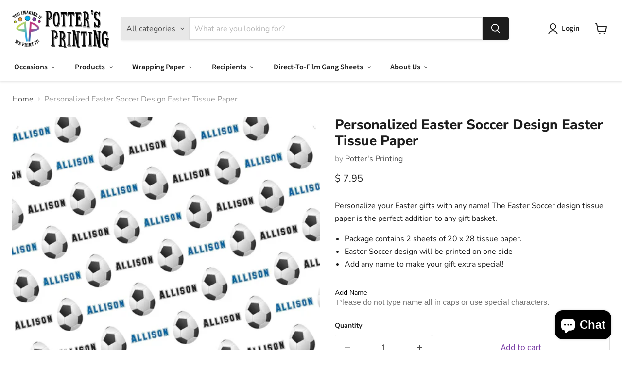

--- FILE ---
content_type: text/html; charset=utf-8
request_url: https://www.pottersprintingstore.com/collections/all/products/personalized-easter-soccer-design-easter-tissue-paper?view=recently-viewed
body_size: 1657
content:










  









<div
  class="productgrid--item  imagestyle--cropped-medium        product-recently-viewed-card    show-actions--mobile"
  data-product-item
  data-product-quickshop-url="/products/personalized-easter-soccer-design-easter-tissue-paper"
  
    data-recently-viewed-card
  
>
  <div class="productitem" data-product-item-content>
    
    
    
    

    

    

    <div class="productitem__container">
      <div class="product-recently-viewed-card-time" data-product-handle="personalized-easter-soccer-design-easter-tissue-paper">
      <button
        class="product-recently-viewed-card-remove"
        aria-label="close"
        data-remove-recently-viewed
      >
        


                                                                        <svg class="icon-remove "    aria-hidden="true"    focusable="false"    role="presentation"    xmlns="http://www.w3.org/2000/svg" width="10" height="10" viewBox="0 0 10 10" xmlns="http://www.w3.org/2000/svg">      <path fill="currentColor" d="M6.08785659,5 L9.77469752,1.31315906 L8.68684094,0.225302476 L5,3.91214341 L1.31315906,0.225302476 L0.225302476,1.31315906 L3.91214341,5 L0.225302476,8.68684094 L1.31315906,9.77469752 L5,6.08785659 L8.68684094,9.77469752 L9.77469752,8.68684094 L6.08785659,5 Z"></path>    </svg>                                              

      </button>
    </div>

      <div class="productitem__image-container">
        <a
          class="productitem--image-link"
          href="/products/personalized-easter-soccer-design-easter-tissue-paper"
          tabindex="-1"
          data-product-page-link
        >
          <figure
            class="productitem--image"
            data-product-item-image
            
          >
            
              
              

  
    <noscript data-rimg-noscript>
      <img
        
          src="//www.pottersprintingstore.com/cdn/shop/products/WrappingPpr_Additional5_SKUs_Page_1_0c4e7494-11c3-44f4-9d42-45c60240fbd7_512x726.jpg?v=1626100892"
        

        alt="Personalized Easter Soccer Design Easter Tissue Paper"
        data-rimg="noscript"
        srcset="//www.pottersprintingstore.com/cdn/shop/products/WrappingPpr_Additional5_SKUs_Page_1_0c4e7494-11c3-44f4-9d42-45c60240fbd7_512x726.jpg?v=1626100892 1x, //www.pottersprintingstore.com/cdn/shop/products/WrappingPpr_Additional5_SKUs_Page_1_0c4e7494-11c3-44f4-9d42-45c60240fbd7_1024x1452.jpg?v=1626100892 2x, //www.pottersprintingstore.com/cdn/shop/products/WrappingPpr_Additional5_SKUs_Page_1_0c4e7494-11c3-44f4-9d42-45c60240fbd7_1536x2178.jpg?v=1626100892 3x, //www.pottersprintingstore.com/cdn/shop/products/WrappingPpr_Additional5_SKUs_Page_1_0c4e7494-11c3-44f4-9d42-45c60240fbd7_1997x2831.jpg?v=1626100892 3.9x"
        class="productitem--image-primary"
        
        
      >
    </noscript>
  

  <img
    
      src="//www.pottersprintingstore.com/cdn/shop/products/WrappingPpr_Additional5_SKUs_Page_1_0c4e7494-11c3-44f4-9d42-45c60240fbd7_512x726.jpg?v=1626100892"
    
    alt="Personalized Easter Soccer Design Easter Tissue Paper"

    
      data-rimg="lazy"
      data-rimg-scale="1"
      data-rimg-template="//www.pottersprintingstore.com/cdn/shop/products/WrappingPpr_Additional5_SKUs_Page_1_0c4e7494-11c3-44f4-9d42-45c60240fbd7_{size}.jpg?v=1626100892"
      data-rimg-max="1998x2832"
      data-rimg-crop="false"
      
      srcset="data:image/svg+xml;utf8,<svg%20xmlns='http://www.w3.org/2000/svg'%20width='512'%20height='726'></svg>"
    

    class="productitem--image-primary"
    
    
  >



  <div data-rimg-canvas></div>


            

            




























            <span class="visually-hidden">Personalized Easter Soccer Design Easter Tissue Paper</span>
          </figure>
        </a>
      </div><div class="productitem--info">
        
          
        

        

        <h2 class="productitem--title">
          <a href="/products/personalized-easter-soccer-design-easter-tissue-paper" data-product-page-link>
            Personalized Easter Soccer Design Easter Tissue Paper
          </a>
        </h2>

        
          
        

        
          






























<div class="price productitem__price ">
  
    <div
      class="price__compare-at "
      data-price-compare-container
    >

      
        <span class="money price__original" data-price-original></span>
      
    </div>


    
      
      <div class="price__compare-at--hidden" data-compare-price-range-hidden>
        
          <span class="visually-hidden">Original price</span>
          <span class="money price__compare-at--min" data-price-compare-min>
            $ 7.95
          </span>
          -
          <span class="visually-hidden">Original price</span>
          <span class="money price__compare-at--max" data-price-compare-max>
            $ 7.95
          </span>
        
      </div>
      <div class="price__compare-at--hidden" data-compare-price-hidden>
        <span class="visually-hidden">Original price</span>
        <span class="money price__compare-at--single" data-price-compare>
          
        </span>
      </div>
    
  

  <div class="price__current  " data-price-container>

    

    
      
      
      <span class="money" data-price>
        $ 7.95
      </span>
    
    
  </div>

  
    
    <div class="price__current--hidden" data-current-price-range-hidden>
      
        <span class="money price__current--min" data-price-min>$ 7.95</span>
        -
        <span class="money price__current--max" data-price-max>$ 7.95</span>
      
    </div>
    <div class="price__current--hidden" data-current-price-hidden>
      <span class="visually-hidden">Current price</span>
      <span class="money" data-price>
        $ 7.95
      </span>
    </div>
  

  
    
    
    
    

    <div
      class="
        productitem__unit-price
        hidden
      "
      data-unit-price
    >
      <span class="productitem__total-quantity" data-total-quantity></span> | <span class="productitem__unit-price--amount money" data-unit-price-amount></span> / <span class="productitem__unit-price--measure" data-unit-price-measure></span>
    </div>
  

  
</div>


        

        
          

          
            
          
        

        
          <div class="productitem--description">
            <p>Personalize your Easter gifts with any name! The Easter Soccer design tissue paper is the perfect addition to any gift basket.
Package contains 2 s...</p>

            
              <a
                href="/products/personalized-easter-soccer-design-easter-tissue-paper"
                class="productitem--link"
                data-product-page-link
              >
                View full details
              </a>
            
          </div>
        
      </div>

      
    </div>
  </div>

  
    <script type="application/json" data-quick-buy-settings>
      {
        "cart_redirection": true,
        "money_format": "$ {{amount}}"
      }
    </script>
  
</div>


--- FILE ---
content_type: text/javascript; charset=utf-8
request_url: https://www.pottersprintingstore.com/products/personalized-easter-soccer-design-easter-tissue-paper.js
body_size: 531
content:
{"id":6573152239719,"title":"Personalized Easter Soccer Design Easter Tissue Paper","handle":"personalized-easter-soccer-design-easter-tissue-paper","description":"\u003cdiv\u003ePersonalize your Easter gifts with any name! The Easter Soccer design tissue paper is the perfect addition to any gift basket.\u003c\/div\u003e\u003cul\u003e\n\u003cli\u003ePackage contains 2 sheets of 20 x 28 tissue paper.\u003c\/li\u003e\n\u003cli\u003eEaster Soccer design will be printed on one side\u003c\/li\u003e\n\u003cli\u003eAdd any name to make your gift extra special!\u003c\/li\u003e\n\u003c\/ul\u003e","published_at":"2021-07-14T08:44:44-04:00","created_at":"2021-07-12T10:41:32-04:00","vendor":"Potter's Printing","type":"Tissue Paper","tags":["easter","gift wrap","name","special occations","spring"],"price":795,"price_min":795,"price_max":795,"available":true,"price_varies":false,"compare_at_price":null,"compare_at_price_min":0,"compare_at_price_max":0,"compare_at_price_varies":false,"variants":[{"id":39401764126823,"title":"Default Title","option1":"Default Title","option2":null,"option3":null,"sku":"Easter_soccer.jpg","requires_shipping":true,"taxable":true,"featured_image":null,"available":true,"name":"Personalized Easter Soccer Design Easter Tissue Paper","public_title":null,"options":["Default Title"],"price":795,"weight":180,"compare_at_price":null,"inventory_quantity":0,"inventory_management":null,"inventory_policy":"deny","barcode":"753569331763","requires_selling_plan":false,"selling_plan_allocations":[]}],"images":["\/\/cdn.shopify.com\/s\/files\/1\/1169\/4484\/products\/WrappingPpr_Additional5_SKUs_Page_1_0c4e7494-11c3-44f4-9d42-45c60240fbd7.jpg?v=1626100892"],"featured_image":"\/\/cdn.shopify.com\/s\/files\/1\/1169\/4484\/products\/WrappingPpr_Additional5_SKUs_Page_1_0c4e7494-11c3-44f4-9d42-45c60240fbd7.jpg?v=1626100892","options":[{"name":"Title","position":1,"values":["Default Title"]}],"url":"\/products\/personalized-easter-soccer-design-easter-tissue-paper","media":[{"alt":"Personalized Easter Soccer Design Easter Tissue Paper","id":20741609291879,"position":1,"preview_image":{"aspect_ratio":0.706,"height":2832,"width":1998,"src":"https:\/\/cdn.shopify.com\/s\/files\/1\/1169\/4484\/products\/WrappingPpr_Additional5_SKUs_Page_1_0c4e7494-11c3-44f4-9d42-45c60240fbd7.jpg?v=1626100892"},"aspect_ratio":0.706,"height":2832,"media_type":"image","src":"https:\/\/cdn.shopify.com\/s\/files\/1\/1169\/4484\/products\/WrappingPpr_Additional5_SKUs_Page_1_0c4e7494-11c3-44f4-9d42-45c60240fbd7.jpg?v=1626100892","width":1998}],"requires_selling_plan":false,"selling_plan_groups":[]}